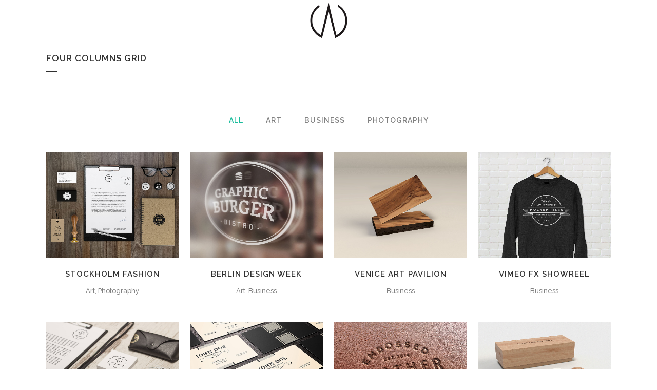

--- FILE ---
content_type: text/html; charset=UTF-8
request_url: https://foreverrebels.ch/portfolio/with-text/four-columns-grid/
body_size: 18050
content:
	<!DOCTYPE html>
<html lang="de-CH">
<head>
	<meta charset="UTF-8" />
	
				<meta name="viewport" content="width=device-width,initial-scale=1,user-scalable=no">
		
            
                        <link rel="shortcut icon" type="image/x-icon" href="http://foreverrebels.ch/wp-content/uploads/2021/10/apple-touch-icon-114x114-1.png">
            <link rel="apple-touch-icon" href="http://foreverrebels.ch/wp-content/uploads/2021/10/apple-touch-icon-114x114-1.png"/>
        
	<link rel="profile" href="http://gmpg.org/xfn/11" />
	<link rel="pingback" href="https://foreverrebels.ch/xmlrpc.php" />

	<title>Forever Rebels | Four Columns Grid</title>
<meta name='robots' content='max-image-preview:large' />
<link rel='dns-prefetch' href='//fonts.googleapis.com' />
<link rel="alternate" type="application/rss+xml" title="Forever Rebels &raquo; Feed" href="https://foreverrebels.ch/feed/" />
<link rel="alternate" type="application/rss+xml" title="Forever Rebels &raquo; Kommentar-Feed" href="https://foreverrebels.ch/comments/feed/" />
<link rel="alternate" type="application/rss+xml" title="Forever Rebels &raquo; Four Columns Grid-Kommentar-Feed" href="https://foreverrebels.ch/portfolio/with-text/four-columns-grid/feed/" />
<link rel="alternate" title="oEmbed (JSON)" type="application/json+oembed" href="https://foreverrebels.ch/wp-json/oembed/1.0/embed?url=https%3A%2F%2Fforeverrebels.ch%2Fportfolio%2Fwith-text%2Ffour-columns-grid%2F" />
<link rel="alternate" title="oEmbed (XML)" type="text/xml+oembed" href="https://foreverrebels.ch/wp-json/oembed/1.0/embed?url=https%3A%2F%2Fforeverrebels.ch%2Fportfolio%2Fwith-text%2Ffour-columns-grid%2F&#038;format=xml" />
<style id='wp-img-auto-sizes-contain-inline-css' type='text/css'>
img:is([sizes=auto i],[sizes^="auto," i]){contain-intrinsic-size:3000px 1500px}
/*# sourceURL=wp-img-auto-sizes-contain-inline-css */
</style>
<link rel='stylesheet' id='layerslider-css' href='https://foreverrebels.ch/wp-content/plugins/LayerSlider/assets/static/layerslider/css/layerslider.css?ver=6.11.8' type='text/css' media='all' />
<style id='wp-emoji-styles-inline-css' type='text/css'>

	img.wp-smiley, img.emoji {
		display: inline !important;
		border: none !important;
		box-shadow: none !important;
		height: 1em !important;
		width: 1em !important;
		margin: 0 0.07em !important;
		vertical-align: -0.1em !important;
		background: none !important;
		padding: 0 !important;
	}
/*# sourceURL=wp-emoji-styles-inline-css */
</style>
<style id='wp-block-library-inline-css' type='text/css'>
:root{--wp-block-synced-color:#7a00df;--wp-block-synced-color--rgb:122,0,223;--wp-bound-block-color:var(--wp-block-synced-color);--wp-editor-canvas-background:#ddd;--wp-admin-theme-color:#007cba;--wp-admin-theme-color--rgb:0,124,186;--wp-admin-theme-color-darker-10:#006ba1;--wp-admin-theme-color-darker-10--rgb:0,107,160.5;--wp-admin-theme-color-darker-20:#005a87;--wp-admin-theme-color-darker-20--rgb:0,90,135;--wp-admin-border-width-focus:2px}@media (min-resolution:192dpi){:root{--wp-admin-border-width-focus:1.5px}}.wp-element-button{cursor:pointer}:root .has-very-light-gray-background-color{background-color:#eee}:root .has-very-dark-gray-background-color{background-color:#313131}:root .has-very-light-gray-color{color:#eee}:root .has-very-dark-gray-color{color:#313131}:root .has-vivid-green-cyan-to-vivid-cyan-blue-gradient-background{background:linear-gradient(135deg,#00d084,#0693e3)}:root .has-purple-crush-gradient-background{background:linear-gradient(135deg,#34e2e4,#4721fb 50%,#ab1dfe)}:root .has-hazy-dawn-gradient-background{background:linear-gradient(135deg,#faaca8,#dad0ec)}:root .has-subdued-olive-gradient-background{background:linear-gradient(135deg,#fafae1,#67a671)}:root .has-atomic-cream-gradient-background{background:linear-gradient(135deg,#fdd79a,#004a59)}:root .has-nightshade-gradient-background{background:linear-gradient(135deg,#330968,#31cdcf)}:root .has-midnight-gradient-background{background:linear-gradient(135deg,#020381,#2874fc)}:root{--wp--preset--font-size--normal:16px;--wp--preset--font-size--huge:42px}.has-regular-font-size{font-size:1em}.has-larger-font-size{font-size:2.625em}.has-normal-font-size{font-size:var(--wp--preset--font-size--normal)}.has-huge-font-size{font-size:var(--wp--preset--font-size--huge)}.has-text-align-center{text-align:center}.has-text-align-left{text-align:left}.has-text-align-right{text-align:right}.has-fit-text{white-space:nowrap!important}#end-resizable-editor-section{display:none}.aligncenter{clear:both}.items-justified-left{justify-content:flex-start}.items-justified-center{justify-content:center}.items-justified-right{justify-content:flex-end}.items-justified-space-between{justify-content:space-between}.screen-reader-text{border:0;clip-path:inset(50%);height:1px;margin:-1px;overflow:hidden;padding:0;position:absolute;width:1px;word-wrap:normal!important}.screen-reader-text:focus{background-color:#ddd;clip-path:none;color:#444;display:block;font-size:1em;height:auto;left:5px;line-height:normal;padding:15px 23px 14px;text-decoration:none;top:5px;width:auto;z-index:100000}html :where(.has-border-color){border-style:solid}html :where([style*=border-top-color]){border-top-style:solid}html :where([style*=border-right-color]){border-right-style:solid}html :where([style*=border-bottom-color]){border-bottom-style:solid}html :where([style*=border-left-color]){border-left-style:solid}html :where([style*=border-width]){border-style:solid}html :where([style*=border-top-width]){border-top-style:solid}html :where([style*=border-right-width]){border-right-style:solid}html :where([style*=border-bottom-width]){border-bottom-style:solid}html :where([style*=border-left-width]){border-left-style:solid}html :where(img[class*=wp-image-]){height:auto;max-width:100%}:where(figure){margin:0 0 1em}html :where(.is-position-sticky){--wp-admin--admin-bar--position-offset:var(--wp-admin--admin-bar--height,0px)}@media screen and (max-width:600px){html :where(.is-position-sticky){--wp-admin--admin-bar--position-offset:0px}}

/*# sourceURL=wp-block-library-inline-css */
</style><style id='global-styles-inline-css' type='text/css'>
:root{--wp--preset--aspect-ratio--square: 1;--wp--preset--aspect-ratio--4-3: 4/3;--wp--preset--aspect-ratio--3-4: 3/4;--wp--preset--aspect-ratio--3-2: 3/2;--wp--preset--aspect-ratio--2-3: 2/3;--wp--preset--aspect-ratio--16-9: 16/9;--wp--preset--aspect-ratio--9-16: 9/16;--wp--preset--color--black: #000000;--wp--preset--color--cyan-bluish-gray: #abb8c3;--wp--preset--color--white: #ffffff;--wp--preset--color--pale-pink: #f78da7;--wp--preset--color--vivid-red: #cf2e2e;--wp--preset--color--luminous-vivid-orange: #ff6900;--wp--preset--color--luminous-vivid-amber: #fcb900;--wp--preset--color--light-green-cyan: #7bdcb5;--wp--preset--color--vivid-green-cyan: #00d084;--wp--preset--color--pale-cyan-blue: #8ed1fc;--wp--preset--color--vivid-cyan-blue: #0693e3;--wp--preset--color--vivid-purple: #9b51e0;--wp--preset--gradient--vivid-cyan-blue-to-vivid-purple: linear-gradient(135deg,rgb(6,147,227) 0%,rgb(155,81,224) 100%);--wp--preset--gradient--light-green-cyan-to-vivid-green-cyan: linear-gradient(135deg,rgb(122,220,180) 0%,rgb(0,208,130) 100%);--wp--preset--gradient--luminous-vivid-amber-to-luminous-vivid-orange: linear-gradient(135deg,rgb(252,185,0) 0%,rgb(255,105,0) 100%);--wp--preset--gradient--luminous-vivid-orange-to-vivid-red: linear-gradient(135deg,rgb(255,105,0) 0%,rgb(207,46,46) 100%);--wp--preset--gradient--very-light-gray-to-cyan-bluish-gray: linear-gradient(135deg,rgb(238,238,238) 0%,rgb(169,184,195) 100%);--wp--preset--gradient--cool-to-warm-spectrum: linear-gradient(135deg,rgb(74,234,220) 0%,rgb(151,120,209) 20%,rgb(207,42,186) 40%,rgb(238,44,130) 60%,rgb(251,105,98) 80%,rgb(254,248,76) 100%);--wp--preset--gradient--blush-light-purple: linear-gradient(135deg,rgb(255,206,236) 0%,rgb(152,150,240) 100%);--wp--preset--gradient--blush-bordeaux: linear-gradient(135deg,rgb(254,205,165) 0%,rgb(254,45,45) 50%,rgb(107,0,62) 100%);--wp--preset--gradient--luminous-dusk: linear-gradient(135deg,rgb(255,203,112) 0%,rgb(199,81,192) 50%,rgb(65,88,208) 100%);--wp--preset--gradient--pale-ocean: linear-gradient(135deg,rgb(255,245,203) 0%,rgb(182,227,212) 50%,rgb(51,167,181) 100%);--wp--preset--gradient--electric-grass: linear-gradient(135deg,rgb(202,248,128) 0%,rgb(113,206,126) 100%);--wp--preset--gradient--midnight: linear-gradient(135deg,rgb(2,3,129) 0%,rgb(40,116,252) 100%);--wp--preset--font-size--small: 13px;--wp--preset--font-size--medium: 20px;--wp--preset--font-size--large: 36px;--wp--preset--font-size--x-large: 42px;--wp--preset--spacing--20: 0.44rem;--wp--preset--spacing--30: 0.67rem;--wp--preset--spacing--40: 1rem;--wp--preset--spacing--50: 1.5rem;--wp--preset--spacing--60: 2.25rem;--wp--preset--spacing--70: 3.38rem;--wp--preset--spacing--80: 5.06rem;--wp--preset--shadow--natural: 6px 6px 9px rgba(0, 0, 0, 0.2);--wp--preset--shadow--deep: 12px 12px 50px rgba(0, 0, 0, 0.4);--wp--preset--shadow--sharp: 6px 6px 0px rgba(0, 0, 0, 0.2);--wp--preset--shadow--outlined: 6px 6px 0px -3px rgb(255, 255, 255), 6px 6px rgb(0, 0, 0);--wp--preset--shadow--crisp: 6px 6px 0px rgb(0, 0, 0);}:where(.is-layout-flex){gap: 0.5em;}:where(.is-layout-grid){gap: 0.5em;}body .is-layout-flex{display: flex;}.is-layout-flex{flex-wrap: wrap;align-items: center;}.is-layout-flex > :is(*, div){margin: 0;}body .is-layout-grid{display: grid;}.is-layout-grid > :is(*, div){margin: 0;}:where(.wp-block-columns.is-layout-flex){gap: 2em;}:where(.wp-block-columns.is-layout-grid){gap: 2em;}:where(.wp-block-post-template.is-layout-flex){gap: 1.25em;}:where(.wp-block-post-template.is-layout-grid){gap: 1.25em;}.has-black-color{color: var(--wp--preset--color--black) !important;}.has-cyan-bluish-gray-color{color: var(--wp--preset--color--cyan-bluish-gray) !important;}.has-white-color{color: var(--wp--preset--color--white) !important;}.has-pale-pink-color{color: var(--wp--preset--color--pale-pink) !important;}.has-vivid-red-color{color: var(--wp--preset--color--vivid-red) !important;}.has-luminous-vivid-orange-color{color: var(--wp--preset--color--luminous-vivid-orange) !important;}.has-luminous-vivid-amber-color{color: var(--wp--preset--color--luminous-vivid-amber) !important;}.has-light-green-cyan-color{color: var(--wp--preset--color--light-green-cyan) !important;}.has-vivid-green-cyan-color{color: var(--wp--preset--color--vivid-green-cyan) !important;}.has-pale-cyan-blue-color{color: var(--wp--preset--color--pale-cyan-blue) !important;}.has-vivid-cyan-blue-color{color: var(--wp--preset--color--vivid-cyan-blue) !important;}.has-vivid-purple-color{color: var(--wp--preset--color--vivid-purple) !important;}.has-black-background-color{background-color: var(--wp--preset--color--black) !important;}.has-cyan-bluish-gray-background-color{background-color: var(--wp--preset--color--cyan-bluish-gray) !important;}.has-white-background-color{background-color: var(--wp--preset--color--white) !important;}.has-pale-pink-background-color{background-color: var(--wp--preset--color--pale-pink) !important;}.has-vivid-red-background-color{background-color: var(--wp--preset--color--vivid-red) !important;}.has-luminous-vivid-orange-background-color{background-color: var(--wp--preset--color--luminous-vivid-orange) !important;}.has-luminous-vivid-amber-background-color{background-color: var(--wp--preset--color--luminous-vivid-amber) !important;}.has-light-green-cyan-background-color{background-color: var(--wp--preset--color--light-green-cyan) !important;}.has-vivid-green-cyan-background-color{background-color: var(--wp--preset--color--vivid-green-cyan) !important;}.has-pale-cyan-blue-background-color{background-color: var(--wp--preset--color--pale-cyan-blue) !important;}.has-vivid-cyan-blue-background-color{background-color: var(--wp--preset--color--vivid-cyan-blue) !important;}.has-vivid-purple-background-color{background-color: var(--wp--preset--color--vivid-purple) !important;}.has-black-border-color{border-color: var(--wp--preset--color--black) !important;}.has-cyan-bluish-gray-border-color{border-color: var(--wp--preset--color--cyan-bluish-gray) !important;}.has-white-border-color{border-color: var(--wp--preset--color--white) !important;}.has-pale-pink-border-color{border-color: var(--wp--preset--color--pale-pink) !important;}.has-vivid-red-border-color{border-color: var(--wp--preset--color--vivid-red) !important;}.has-luminous-vivid-orange-border-color{border-color: var(--wp--preset--color--luminous-vivid-orange) !important;}.has-luminous-vivid-amber-border-color{border-color: var(--wp--preset--color--luminous-vivid-amber) !important;}.has-light-green-cyan-border-color{border-color: var(--wp--preset--color--light-green-cyan) !important;}.has-vivid-green-cyan-border-color{border-color: var(--wp--preset--color--vivid-green-cyan) !important;}.has-pale-cyan-blue-border-color{border-color: var(--wp--preset--color--pale-cyan-blue) !important;}.has-vivid-cyan-blue-border-color{border-color: var(--wp--preset--color--vivid-cyan-blue) !important;}.has-vivid-purple-border-color{border-color: var(--wp--preset--color--vivid-purple) !important;}.has-vivid-cyan-blue-to-vivid-purple-gradient-background{background: var(--wp--preset--gradient--vivid-cyan-blue-to-vivid-purple) !important;}.has-light-green-cyan-to-vivid-green-cyan-gradient-background{background: var(--wp--preset--gradient--light-green-cyan-to-vivid-green-cyan) !important;}.has-luminous-vivid-amber-to-luminous-vivid-orange-gradient-background{background: var(--wp--preset--gradient--luminous-vivid-amber-to-luminous-vivid-orange) !important;}.has-luminous-vivid-orange-to-vivid-red-gradient-background{background: var(--wp--preset--gradient--luminous-vivid-orange-to-vivid-red) !important;}.has-very-light-gray-to-cyan-bluish-gray-gradient-background{background: var(--wp--preset--gradient--very-light-gray-to-cyan-bluish-gray) !important;}.has-cool-to-warm-spectrum-gradient-background{background: var(--wp--preset--gradient--cool-to-warm-spectrum) !important;}.has-blush-light-purple-gradient-background{background: var(--wp--preset--gradient--blush-light-purple) !important;}.has-blush-bordeaux-gradient-background{background: var(--wp--preset--gradient--blush-bordeaux) !important;}.has-luminous-dusk-gradient-background{background: var(--wp--preset--gradient--luminous-dusk) !important;}.has-pale-ocean-gradient-background{background: var(--wp--preset--gradient--pale-ocean) !important;}.has-electric-grass-gradient-background{background: var(--wp--preset--gradient--electric-grass) !important;}.has-midnight-gradient-background{background: var(--wp--preset--gradient--midnight) !important;}.has-small-font-size{font-size: var(--wp--preset--font-size--small) !important;}.has-medium-font-size{font-size: var(--wp--preset--font-size--medium) !important;}.has-large-font-size{font-size: var(--wp--preset--font-size--large) !important;}.has-x-large-font-size{font-size: var(--wp--preset--font-size--x-large) !important;}
/*# sourceURL=global-styles-inline-css */
</style>

<style id='classic-theme-styles-inline-css' type='text/css'>
/*! This file is auto-generated */
.wp-block-button__link{color:#fff;background-color:#32373c;border-radius:9999px;box-shadow:none;text-decoration:none;padding:calc(.667em + 2px) calc(1.333em + 2px);font-size:1.125em}.wp-block-file__button{background:#32373c;color:#fff;text-decoration:none}
/*# sourceURL=/wp-includes/css/classic-themes.min.css */
</style>
<link rel='stylesheet' id='rs-plugin-settings-css' href='https://foreverrebels.ch/wp-content/plugins/revslider/public/assets/css/rs6.css?ver=6.4.11' type='text/css' media='all' />
<style id='rs-plugin-settings-inline-css' type='text/css'>
#rs-demo-id {}
/*# sourceURL=rs-plugin-settings-inline-css */
</style>
<link rel='stylesheet' id='swiper-css' href='https://foreverrebels.ch/wp-content/plugins/qi-addons-for-elementor/assets/plugins/swiper/swiper.min.css?ver=6.9' type='text/css' media='all' />
<link rel='stylesheet' id='qi-addons-for-elementor-grid-style-css' href='https://foreverrebels.ch/wp-content/plugins/qi-addons-for-elementor/assets/css/grid.min.css?ver=6.9' type='text/css' media='all' />
<link rel='stylesheet' id='qi-addons-for-elementor-helper-parts-style-css' href='https://foreverrebels.ch/wp-content/plugins/qi-addons-for-elementor/assets/css/helper-parts.min.css?ver=6.9' type='text/css' media='all' />
<link rel='stylesheet' id='qi-addons-for-elementor-style-css' href='https://foreverrebels.ch/wp-content/plugins/qi-addons-for-elementor/assets/css/main.min.css?ver=6.9' type='text/css' media='all' />
<link rel='stylesheet' id='mediaelement-css' href='https://foreverrebels.ch/wp-includes/js/mediaelement/mediaelementplayer-legacy.min.css?ver=4.2.17' type='text/css' media='all' />
<link rel='stylesheet' id='wp-mediaelement-css' href='https://foreverrebels.ch/wp-includes/js/mediaelement/wp-mediaelement.min.css?ver=6.9' type='text/css' media='all' />
<link rel='stylesheet' id='bridge-default-style-css' href='https://foreverrebels.ch/wp-content/themes/bridge/style.css?ver=6.9' type='text/css' media='all' />
<link rel='stylesheet' id='bridge-qode-font_awesome-css' href='https://foreverrebels.ch/wp-content/themes/bridge/css/font-awesome/css/font-awesome.min.css?ver=6.9' type='text/css' media='all' />
<link rel='stylesheet' id='bridge-qode-font_elegant-css' href='https://foreverrebels.ch/wp-content/themes/bridge/css/elegant-icons/style.min.css?ver=6.9' type='text/css' media='all' />
<link rel='stylesheet' id='bridge-qode-linea_icons-css' href='https://foreverrebels.ch/wp-content/themes/bridge/css/linea-icons/style.css?ver=6.9' type='text/css' media='all' />
<link rel='stylesheet' id='bridge-qode-dripicons-css' href='https://foreverrebels.ch/wp-content/themes/bridge/css/dripicons/dripicons.css?ver=6.9' type='text/css' media='all' />
<link rel='stylesheet' id='bridge-qode-kiko-css' href='https://foreverrebels.ch/wp-content/themes/bridge/css/kiko/kiko-all.css?ver=6.9' type='text/css' media='all' />
<link rel='stylesheet' id='bridge-qode-font_awesome_5-css' href='https://foreverrebels.ch/wp-content/themes/bridge/css/font-awesome-5/css/font-awesome-5.min.css?ver=6.9' type='text/css' media='all' />
<link rel='stylesheet' id='bridge-stylesheet-css' href='https://foreverrebels.ch/wp-content/themes/bridge/css/stylesheet.min.css?ver=6.9' type='text/css' media='all' />
<style id='bridge-stylesheet-inline-css' type='text/css'>
   .page-id-180.disabled_footer_top .footer_top_holder, .page-id-180.disabled_footer_bottom .footer_bottom_holder { display: none;}


/*# sourceURL=bridge-stylesheet-inline-css */
</style>
<link rel='stylesheet' id='bridge-print-css' href='https://foreverrebels.ch/wp-content/themes/bridge/css/print.css?ver=6.9' type='text/css' media='all' />
<link rel='stylesheet' id='bridge-style-dynamic-css' href='https://foreverrebels.ch/wp-content/themes/bridge/css/style_dynamic.css?ver=1634588160' type='text/css' media='all' />
<link rel='stylesheet' id='bridge-responsive-css' href='https://foreverrebels.ch/wp-content/themes/bridge/css/responsive.min.css?ver=6.9' type='text/css' media='all' />
<link rel='stylesheet' id='bridge-style-dynamic-responsive-css' href='https://foreverrebels.ch/wp-content/themes/bridge/css/style_dynamic_responsive.css?ver=1634588160' type='text/css' media='all' />
<style id='bridge-style-dynamic-responsive-inline-css' type='text/css'>
#nav-menu-item-15147 li,
#nav-menu-item-15150 li,
#nav-menu-item-15152 li,
#nav-menu-item-15154 li,
#nav-menu-item-15158 li,
#nav-menu-item-15161 li,
#nav-menu-item-15163 li,
#nav-menu-item-15165 li,
#nav-menu-item-15167 li,
#nav-menu-item-15170 li,
#nav-menu-item-15173 li,
#nav-menu-item-15206 li,
#nav-menu-item-15210 li,
#nav-menu-item-15213 li,
#nav-menu-item-15218 li,
#nav-menu-item-15220 li,
#nav-menu-item-15224 li,
#nav-menu-item-15226 li,
#nav-menu-item-15231 li,
#nav-menu-item-15233 li,
#nav-menu-item-15237 li,
#nav-menu-item-15238 li{
width: 280px;
}

.drop_down .second .inner .widget {
padding-bottom: 15px;
}

.drop_down .second .inner .widget a{
padding: 0px !important;
}
.carousel-inner .slider_content .text .qbutton.white{
	border-color:#303030 !important;
	color:#303030 !important;
}
.carousel-inner .slider_content .text .qbutton.white:hover{
	border-color:#1abc9c !important;
	color:#fff !important;
}
.wpb_gmaps_widget .wpb_wrapper {
padding: 0px;
}

.blog_single.blog_holder article.format-link .post_text:hover .post_text_inner {
background-color: #1abc9c;
}
.blog_single.blog_holder article.format-link .post_text .post_text_inner {
background-color: #f6f6f6;
}

.blog_holder article .post_info { margin: 8px 0 28px; }

.blog_single.blog_holder article .post_text .post_text_inner { padding-top: 33px; }

 .full_width {
position: relative;
}
/*# sourceURL=bridge-style-dynamic-responsive-inline-css */
</style>
<link rel='stylesheet' id='js_composer_front-css' href='https://foreverrebels.ch/wp-content/plugins/js_composer/assets/css/js_composer.min.css?ver=6.6.0' type='text/css' media='all' />
<link rel='stylesheet' id='bridge-style-handle-google-fonts-css' href='https://fonts.googleapis.com/css?family=Raleway%3A100%2C200%2C300%2C400%2C500%2C600%2C700%2C800%2C900%2C100italic%2C300italic%2C400italic%2C700italic&#038;subset=latin%2Clatin-ext&#038;ver=1.0.0' type='text/css' media='all' />
<link rel='stylesheet' id='bridge-core-dashboard-style-css' href='https://foreverrebels.ch/wp-content/plugins/bridge-core/modules/core-dashboard/assets/css/core-dashboard.min.css?ver=6.9' type='text/css' media='all' />
<script type="text/javascript" src="https://foreverrebels.ch/wp-includes/js/jquery/jquery.min.js?ver=3.7.1" id="jquery-core-js"></script>
<script type="text/javascript" src="https://foreverrebels.ch/wp-includes/js/jquery/jquery-migrate.min.js?ver=3.4.1" id="jquery-migrate-js"></script>
<script type="text/javascript" id="layerslider-utils-js-extra">
/* <![CDATA[ */
var LS_Meta = {"v":"6.11.8","fixGSAP":"1"};
//# sourceURL=layerslider-utils-js-extra
/* ]]> */
</script>
<script type="text/javascript" src="https://foreverrebels.ch/wp-content/plugins/LayerSlider/assets/static/layerslider/js/layerslider.utils.js?ver=6.11.8" id="layerslider-utils-js"></script>
<script type="text/javascript" src="https://foreverrebels.ch/wp-content/plugins/LayerSlider/assets/static/layerslider/js/layerslider.kreaturamedia.jquery.js?ver=6.11.8" id="layerslider-js"></script>
<script type="text/javascript" src="https://foreverrebels.ch/wp-content/plugins/LayerSlider/assets/static/layerslider/js/layerslider.transitions.js?ver=6.11.8" id="layerslider-transitions-js"></script>
<script type="text/javascript" src="https://foreverrebels.ch/wp-content/plugins/revslider/public/assets/js/rbtools.min.js?ver=6.4.8" id="tp-tools-js"></script>
<script type="text/javascript" src="https://foreverrebels.ch/wp-content/plugins/revslider/public/assets/js/rs6.min.js?ver=6.4.11" id="revmin-js"></script>
<meta name="generator" content="Powered by LayerSlider 6.11.8 - Multi-Purpose, Responsive, Parallax, Mobile-Friendly Slider Plugin for WordPress." />
<!-- LayerSlider updates and docs at: https://layerslider.kreaturamedia.com -->
<link rel="https://api.w.org/" href="https://foreverrebels.ch/wp-json/" /><link rel="alternate" title="JSON" type="application/json" href="https://foreverrebels.ch/wp-json/wp/v2/pages/180" /><link rel="EditURI" type="application/rsd+xml" title="RSD" href="https://foreverrebels.ch/xmlrpc.php?rsd" />
<meta name="generator" content="WordPress 6.9" />
<link rel="canonical" href="https://foreverrebels.ch/portfolio/with-text/four-columns-grid/" />
<link rel='shortlink' href='https://foreverrebels.ch/?p=180' />
<meta name="generator" content="Powered by WPBakery Page Builder - drag and drop page builder for WordPress."/>
<meta name="generator" content="Powered by Slider Revolution 6.4.11 - responsive, Mobile-Friendly Slider Plugin for WordPress with comfortable drag and drop interface." />
<script type="text/javascript">function setREVStartSize(e){
			//window.requestAnimationFrame(function() {				 
				window.RSIW = window.RSIW===undefined ? window.innerWidth : window.RSIW;	
				window.RSIH = window.RSIH===undefined ? window.innerHeight : window.RSIH;	
				try {								
					var pw = document.getElementById(e.c).parentNode.offsetWidth,
						newh;
					pw = pw===0 || isNaN(pw) ? window.RSIW : pw;
					e.tabw = e.tabw===undefined ? 0 : parseInt(e.tabw);
					e.thumbw = e.thumbw===undefined ? 0 : parseInt(e.thumbw);
					e.tabh = e.tabh===undefined ? 0 : parseInt(e.tabh);
					e.thumbh = e.thumbh===undefined ? 0 : parseInt(e.thumbh);
					e.tabhide = e.tabhide===undefined ? 0 : parseInt(e.tabhide);
					e.thumbhide = e.thumbhide===undefined ? 0 : parseInt(e.thumbhide);
					e.mh = e.mh===undefined || e.mh=="" || e.mh==="auto" ? 0 : parseInt(e.mh,0);		
					if(e.layout==="fullscreen" || e.l==="fullscreen") 						
						newh = Math.max(e.mh,window.RSIH);					
					else{					
						e.gw = Array.isArray(e.gw) ? e.gw : [e.gw];
						for (var i in e.rl) if (e.gw[i]===undefined || e.gw[i]===0) e.gw[i] = e.gw[i-1];					
						e.gh = e.el===undefined || e.el==="" || (Array.isArray(e.el) && e.el.length==0)? e.gh : e.el;
						e.gh = Array.isArray(e.gh) ? e.gh : [e.gh];
						for (var i in e.rl) if (e.gh[i]===undefined || e.gh[i]===0) e.gh[i] = e.gh[i-1];
											
						var nl = new Array(e.rl.length),
							ix = 0,						
							sl;					
						e.tabw = e.tabhide>=pw ? 0 : e.tabw;
						e.thumbw = e.thumbhide>=pw ? 0 : e.thumbw;
						e.tabh = e.tabhide>=pw ? 0 : e.tabh;
						e.thumbh = e.thumbhide>=pw ? 0 : e.thumbh;					
						for (var i in e.rl) nl[i] = e.rl[i]<window.RSIW ? 0 : e.rl[i];
						sl = nl[0];									
						for (var i in nl) if (sl>nl[i] && nl[i]>0) { sl = nl[i]; ix=i;}															
						var m = pw>(e.gw[ix]+e.tabw+e.thumbw) ? 1 : (pw-(e.tabw+e.thumbw)) / (e.gw[ix]);					
						newh =  (e.gh[ix] * m) + (e.tabh + e.thumbh);
					}				
					if(window.rs_init_css===undefined) window.rs_init_css = document.head.appendChild(document.createElement("style"));					
					document.getElementById(e.c).height = newh+"px";
					window.rs_init_css.innerHTML += "#"+e.c+"_wrapper { height: "+newh+"px }";				
				} catch(e){
					console.log("Failure at Presize of Slider:" + e)
				}					   
			//});
		  };</script>
<noscript><style> .wpb_animate_when_almost_visible { opacity: 1; }</style></noscript></head>

<body class="wp-singular page-template-default page page-id-180 page-child parent-pageid-5990 wp-theme-bridge bridge-core-2.8.3 qodef-qi--no-touch qi-addons-for-elementor-1.2.2  qode-theme-ver-26.7 qode-theme-bridge disabled_footer_top disabled_footer_bottom qode_header_in_grid wpb-js-composer js-comp-ver-6.6.0 vc_responsive elementor-default elementor-kit-7" itemscope itemtype="http://schema.org/WebPage">




<div class="wrapper">
	<div class="wrapper_inner">

    
		<!-- Google Analytics start -->
				<!-- Google Analytics end -->

		
	<header class=" scroll_header_top_area  fixed fixed_minimal transparent page_header">
    <div class="header_inner clearfix">
		        <div class="header_top_bottom_holder">
			            <div class="header_bottom clearfix" style=' background-color:rgba(255, 255, 255, 0);' >
				                <div class="container">
                    <div class="container_inner clearfix">
													                            <div class="header_inner_left">
                                <div class="side_menu_button_wrapper left">
                                    <div class="side_menu_button">
										                                    </div>
                                </div>
                            </div>
							<div class="logo_wrapper" >
	<div class="q_logo">
		<a itemprop="url" href="https://foreverrebels.ch/" >
             <img itemprop="image" class="normal" src="http://foreverrebels.ch/wp-content/uploads/2021/08/logo_web_PROD.png" alt="Logo"> 			 <img itemprop="image" class="light" src="http://foreverrebels.ch/wp-content/uploads/2021/08/logo_web_PROD.png" alt="Logo"/> 			 <img itemprop="image" class="dark" src="http://foreverrebels.ch/wp-content/uploads/2021/08/logo_web_PROD.png" alt="Logo"/> 			 <img itemprop="image" class="sticky" src="http://foreverrebels.ch/wp-content/uploads/2021/08/logo_web_PROD.png" alt="Logo"/> 			 <img itemprop="image" class="mobile" src="http://foreverrebels.ch/wp-content/uploads/2021/08/logo_web_PROD.png" alt="Logo"/> 					</a>
	</div>
	</div>                            <div class="header_inner_right">
                                <div class="side_menu_button_wrapper right">
									
                                    <div class="side_menu_button">
										                                    </div>
                                </div>
                            </div>
														                    </div>
                </div>
			            </div>
        </div>
    </div>
</header>	<a id="back_to_top" href="#">
        <span class="fa-stack">
            <i class="qode_icon_font_awesome fa fa-arrow-up " ></i>        </span>
	</a>
	
	
    
    	
    
    <div class="content ">
        <div class="content_inner  ">
    			<div class="title_outer title_without_animation"    data-height="220">
		<div class="title title_size_small  position_left " style="height:220px;">
			<div class="image not_responsive"></div>
										<div class="title_holder"  style="padding-top:33.5px;height:186.5px;">
					<div class="container">
						<div class="container_inner clearfix">
								<div class="title_subtitle_holder" >
                                                                																		<h1 ><span>Four Columns Grid</span></h1>
																			<span class="separator small left"  ></span>
																	
																										                                                            </div>
						</div>
					</div>
				</div>
								</div>
			</div>
				<div class="container">
            			<div class="container_inner default_template_holder clearfix page_container_inner" >
																				<div      class="vc_row wpb_row section vc_row-fluid " style=' text-align:left;'><div class=" full_section_inner clearfix"><div class="wpb_column vc_column_container vc_col-sm-12"><div class="vc_column-inner"><div class="wpb_wrapper"><div class='projects_holder_outer v4 portfolio_with_space portfolio_standard'>
    
    <div class='filter_outer'>
        <div class='filter_holder'>
            <ul>
                                    <li class='filter' data-filter='all'>                        <span >All</span>
                    </li>
                
                                                <li class='filter' data-filter='portfolio_category_31'>
                                                        <span >Art</span>
                                    </li>
                                                <li class='filter' data-filter='portfolio_category_32'>
                                                        <span >Business</span>
                                    </li>
                                                <li class='filter' data-filter='portfolio_category_43'>
                                                        <span >Photography</span>
                                    </li>
            
            </ul>
        </div>
    </div>

    <div class='projects_holder portfolio_main_holder clearfix v4 standard portfolio_full_image '>
        
        <article class='mix portfolio_category_31 portfolio_category_43 large_width' style=''>
    
    
    
                <div class='image_holder'>
                <a itemprop='url' class='portfolio_link_for_touch' href='https://foreverrebels.ch/portfolio_page/stockholm-fashion-destination/' target=''>
                    
<span class='image'><img fetchpriority="high" decoding="async" width="1100" height="875" src="https://foreverrebels.ch/wp-content/uploads/2013/10/p-stockholm-fashion-destination-last-iceland-sunshine-1.jpg" class="attachment-full size-full wp-post-image" alt="qode interactive strata" srcset="https://foreverrebels.ch/wp-content/uploads/2013/10/p-stockholm-fashion-destination-last-iceland-sunshine-1.jpg 1100w, https://foreverrebels.ch/wp-content/uploads/2013/10/p-stockholm-fashion-destination-last-iceland-sunshine-1-300x239.jpg 300w, https://foreverrebels.ch/wp-content/uploads/2013/10/p-stockholm-fashion-destination-last-iceland-sunshine-1-1024x815.jpg 1024w, https://foreverrebels.ch/wp-content/uploads/2013/10/p-stockholm-fashion-destination-last-iceland-sunshine-1-768x611.jpg 768w, https://foreverrebels.ch/wp-content/uploads/2013/10/p-stockholm-fashion-destination-last-iceland-sunshine-1-700x557.jpg 700w" sizes="(max-width: 1100px) 100vw, 1100px" /></span>                </a>

                <span class='text_holder'>
    <span class='text_outer'>
        <span class='text_inner'>
            <span class='feature_holder'>
                            <span class="feature_holder_icons">';
                            <a itemprop='image' class='lightbox qbutton small white' title='Stockholm Fashion' href='https://foreverrebels.ch/wp-content/uploads/2013/10/p-stockholm-fashion-destination-last-iceland-sunshine-1.jpg' data-rel='prettyPhoto[pretty_photo_gallery]'>zoom</a>
    
                            <a itemprop='url' class='preview qbutton small white' href='https://foreverrebels.ch/portfolio_page/stockholm-fashion-destination/' target='_self'>view</i></a>
    
                                            </span>
        </span>
    </span>
</span>            </div>
                <div class='portfolio_description ' >

        
    <h5 itemprop="name" class="portfolio_title entry_title"><a itemprop="url" href="https://foreverrebels.ch/portfolio_page/stockholm-fashion-destination/"  target="_self"> Stockholm Fashion</a></h5>


        
            <span class="project_category"  >
    Art, Photography    </span>

    </div>
        
</article>
<article class='mix portfolio_category_31 portfolio_category_32 default' style=''>
    
    
    
                <div class='image_holder'>
                <a itemprop='url' class='portfolio_link_for_touch' href='https://foreverrebels.ch/portfolio_page/berlin-design-week-poster/' target=''>
                    
<span class='image'><img decoding="async" width="1100" height="875" src="https://foreverrebels.ch/wp-content/uploads/2013/10/p-design-of-total-mechanics-berlin-design-week-poster.jpg" class="attachment-full size-full wp-post-image" alt="qode interactive strata" srcset="https://foreverrebels.ch/wp-content/uploads/2013/10/p-design-of-total-mechanics-berlin-design-week-poster.jpg 1100w, https://foreverrebels.ch/wp-content/uploads/2013/10/p-design-of-total-mechanics-berlin-design-week-poster-300x239.jpg 300w, https://foreverrebels.ch/wp-content/uploads/2013/10/p-design-of-total-mechanics-berlin-design-week-poster-1024x815.jpg 1024w, https://foreverrebels.ch/wp-content/uploads/2013/10/p-design-of-total-mechanics-berlin-design-week-poster-768x611.jpg 768w, https://foreverrebels.ch/wp-content/uploads/2013/10/p-design-of-total-mechanics-berlin-design-week-poster-700x557.jpg 700w" sizes="(max-width: 1100px) 100vw, 1100px" /></span>                </a>

                <span class='text_holder'>
    <span class='text_outer'>
        <span class='text_inner'>
            <span class='feature_holder'>
                            <span class="feature_holder_icons">';
                            <a itemprop='image' class='lightbox qbutton small white' title='Berlin Design Week' href='https://foreverrebels.ch/wp-content/uploads/2013/10/p-design-of-total-mechanics-berlin-design-week-poster.jpg' data-rel='prettyPhoto[pretty_photo_gallery]'>zoom</a>
    
                            <a itemprop='url' class='preview qbutton small white' href='https://foreverrebels.ch/portfolio_page/berlin-design-week-poster/' target='_self'>view</i></a>
    
                                            </span>
        </span>
    </span>
</span>            </div>
                <div class='portfolio_description ' >

        
    <h5 itemprop="name" class="portfolio_title entry_title"><a itemprop="url" href="https://foreverrebels.ch/portfolio_page/berlin-design-week-poster/"  target="_self"> Berlin Design Week</a></h5>


        
            <span class="project_category"  >
    Art, Business    </span>

    </div>
        
</article>
<article class='mix portfolio_category_32 default' style=''>
    
    
    
                <div class='image_holder'>
                <a itemprop='url' class='portfolio_link_for_touch' href='https://foreverrebels.ch/portfolio_page/venice-art-pavilion/' target=''>
                    
<span class='image'><img decoding="async" width="1100" height="875" src="https://foreverrebels.ch/wp-content/uploads/2013/10/p-stv-music-awards-2013-venice-art-pavilion.jpg" class="attachment-full size-full wp-post-image" alt="qode interactive strata" srcset="https://foreverrebels.ch/wp-content/uploads/2013/10/p-stv-music-awards-2013-venice-art-pavilion.jpg 1100w, https://foreverrebels.ch/wp-content/uploads/2013/10/p-stv-music-awards-2013-venice-art-pavilion-300x239.jpg 300w, https://foreverrebels.ch/wp-content/uploads/2013/10/p-stv-music-awards-2013-venice-art-pavilion-1024x815.jpg 1024w, https://foreverrebels.ch/wp-content/uploads/2013/10/p-stv-music-awards-2013-venice-art-pavilion-768x611.jpg 768w, https://foreverrebels.ch/wp-content/uploads/2013/10/p-stv-music-awards-2013-venice-art-pavilion-700x557.jpg 700w" sizes="(max-width: 1100px) 100vw, 1100px" /></span>                </a>

                <span class='text_holder'>
    <span class='text_outer'>
        <span class='text_inner'>
            <span class='feature_holder'>
                            <span class="feature_holder_icons">';
                            <a itemprop='image' class='lightbox qbutton small white' title='Venice Art Pavilion' href='https://foreverrebels.ch/wp-content/uploads/2013/10/p-stv-music-awards-2013-venice-art-pavilion.jpg' data-rel='prettyPhoto[pretty_photo_gallery]'>zoom</a>
    
                            <a itemprop='url' class='preview qbutton small white' href='https://foreverrebels.ch/portfolio_page/venice-art-pavilion/' target='_self'>view</i></a>
    
                                            </span>
        </span>
    </span>
</span>            </div>
                <div class='portfolio_description ' >

        
    <h5 itemprop="name" class="portfolio_title entry_title"><a itemprop="url" href="https://foreverrebels.ch/portfolio_page/venice-art-pavilion/"  target="_self"> Venice Art Pavilion</a></h5>


        
            <span class="project_category"  >
    Business    </span>

    </div>
        
</article>
<article class='mix portfolio_category_32 large_height' style=''>
    
    
    
                <div class='image_holder'>
                <a itemprop='url' class='portfolio_link_for_touch' href='https://foreverrebels.ch/portfolio_page/vimeo-fx-showreel/' target=''>
                    
<span class='image'><img loading="lazy" decoding="async" width="1100" height="875" src="https://foreverrebels.ch/wp-content/uploads/2013/10/p-vimeo-fx-showreel-abstract-style-of-handler.jpg" class="attachment-full size-full wp-post-image" alt="qode interactive strata" srcset="https://foreverrebels.ch/wp-content/uploads/2013/10/p-vimeo-fx-showreel-abstract-style-of-handler.jpg 1100w, https://foreverrebels.ch/wp-content/uploads/2013/10/p-vimeo-fx-showreel-abstract-style-of-handler-300x239.jpg 300w, https://foreverrebels.ch/wp-content/uploads/2013/10/p-vimeo-fx-showreel-abstract-style-of-handler-1024x815.jpg 1024w, https://foreverrebels.ch/wp-content/uploads/2013/10/p-vimeo-fx-showreel-abstract-style-of-handler-768x611.jpg 768w, https://foreverrebels.ch/wp-content/uploads/2013/10/p-vimeo-fx-showreel-abstract-style-of-handler-700x557.jpg 700w" sizes="auto, (max-width: 1100px) 100vw, 1100px" /></span>                </a>

                <span class='text_holder'>
    <span class='text_outer'>
        <span class='text_inner'>
            <span class='feature_holder'>
                            <span class="feature_holder_icons">';
                            <a itemprop='image' class='lightbox qbutton small white' title='Vimeo FX Showreel' href='https://foreverrebels.ch/wp-content/uploads/2013/10/p-vimeo-fx-showreel-abstract-style-of-handler.jpg' data-rel='prettyPhoto[pretty_photo_gallery]'>zoom</a>
    
                            <a itemprop='url' class='preview qbutton small white' href='https://foreverrebels.ch/portfolio_page/vimeo-fx-showreel/' target='_self'>view</i></a>
    
                                            </span>
        </span>
    </span>
</span>            </div>
                <div class='portfolio_description ' >

        
    <h5 itemprop="name" class="portfolio_title entry_title"><a itemprop="url" href="https://foreverrebels.ch/portfolio_page/vimeo-fx-showreel/"  target="_self"> Vimeo FX Showreel</a></h5>


        
            <span class="project_category"  >
    Business    </span>

    </div>
        
</article>
<article class='mix portfolio_category_32 portfolio_category_43 default' style=''>
    
    
    
                <div class='image_holder'>
                <a itemprop='url' class='portfolio_link_for_touch' href='https://foreverrebels.ch/portfolio_page/der-spiegel-cover-art/' target=''>
                    
<span class='image'><img loading="lazy" decoding="async" width="1100" height="875" src="https://foreverrebels.ch/wp-content/uploads/2013/10/p-der-spiegel-cover-art-luv-deluxe-3000.jpg" class="attachment-full size-full wp-post-image" alt="qode interactive strata" srcset="https://foreverrebels.ch/wp-content/uploads/2013/10/p-der-spiegel-cover-art-luv-deluxe-3000.jpg 1100w, https://foreverrebels.ch/wp-content/uploads/2013/10/p-der-spiegel-cover-art-luv-deluxe-3000-300x239.jpg 300w, https://foreverrebels.ch/wp-content/uploads/2013/10/p-der-spiegel-cover-art-luv-deluxe-3000-1024x815.jpg 1024w, https://foreverrebels.ch/wp-content/uploads/2013/10/p-der-spiegel-cover-art-luv-deluxe-3000-768x611.jpg 768w, https://foreverrebels.ch/wp-content/uploads/2013/10/p-der-spiegel-cover-art-luv-deluxe-3000-700x557.jpg 700w" sizes="auto, (max-width: 1100px) 100vw, 1100px" /></span>                </a>

                <span class='text_holder'>
    <span class='text_outer'>
        <span class='text_inner'>
            <span class='feature_holder'>
                            <span class="feature_holder_icons">';
                            <a itemprop='image' class='lightbox qbutton small white' title='Der Spiegel Cover Art' href='https://foreverrebels.ch/wp-content/uploads/2013/10/p-der-spiegel-cover-art-luv-deluxe-3000.jpg' data-rel='prettyPhoto[pretty_photo_gallery]'>zoom</a>
    
                            <a itemprop='url' class='preview qbutton small white' href='https://foreverrebels.ch/portfolio_page/der-spiegel-cover-art/' target='_self'>view</i></a>
    
                                            </span>
        </span>
    </span>
</span>            </div>
                <div class='portfolio_description ' >

        
    <h5 itemprop="name" class="portfolio_title entry_title"><a itemprop="url" href="https://foreverrebels.ch/portfolio_page/der-spiegel-cover-art/"  target="_self"> Der Spiegel Cover Art</a></h5>


        
            <span class="project_category"  >
    Business, Photography    </span>

    </div>
        
</article>
<article class='mix portfolio_category_31 portfolio_category_32 default' style=''>
    
    
    
                <div class='image_holder'>
                <a itemprop='url' class='portfolio_link_for_touch' href='https://foreverrebels.ch/portfolio_page/art-design-blvd/' target=''>
                    
<span class='image'><img loading="lazy" decoding="async" width="1100" height="875" src="https://foreverrebels.ch/wp-content/uploads/2013/10/p-art-design-blvd-amsterdam-jazz-festival.jpg" class="attachment-full size-full wp-post-image" alt="qode interactive strata" srcset="https://foreverrebels.ch/wp-content/uploads/2013/10/p-art-design-blvd-amsterdam-jazz-festival.jpg 1100w, https://foreverrebels.ch/wp-content/uploads/2013/10/p-art-design-blvd-amsterdam-jazz-festival-300x239.jpg 300w, https://foreverrebels.ch/wp-content/uploads/2013/10/p-art-design-blvd-amsterdam-jazz-festival-1024x815.jpg 1024w, https://foreverrebels.ch/wp-content/uploads/2013/10/p-art-design-blvd-amsterdam-jazz-festival-768x611.jpg 768w, https://foreverrebels.ch/wp-content/uploads/2013/10/p-art-design-blvd-amsterdam-jazz-festival-700x557.jpg 700w" sizes="auto, (max-width: 1100px) 100vw, 1100px" /></span>                </a>

                <span class='text_holder'>
    <span class='text_outer'>
        <span class='text_inner'>
            <span class='feature_holder'>
                            <span class="feature_holder_icons">';
                            <a itemprop='image' class='lightbox qbutton small white' title='Art &#038; Design Blvd' href='https://foreverrebels.ch/wp-content/uploads/2013/10/p-art-design-blvd-amsterdam-jazz-festival.jpg' data-rel='prettyPhoto[pretty_photo_gallery]'>zoom</a>
    
                            <a itemprop='url' class='preview qbutton small white' href='https://foreverrebels.ch/portfolio_page/art-design-blvd/' target='_self'>view</i></a>
    
                                            </span>
        </span>
    </span>
</span>            </div>
                <div class='portfolio_description ' >

        
    <h5 itemprop="name" class="portfolio_title entry_title"><a itemprop="url" href="https://foreverrebels.ch/portfolio_page/art-design-blvd/"  target="_self"> Art &#038; Design Blvd</a></h5>


        
            <span class="project_category"  >
    Art, Business    </span>

    </div>
        
</article>
<article class='mix portfolio_category_32 portfolio_category_43 large_width' style=''>
    
    
    
                <div class='image_holder'>
                <a itemprop='url' class='portfolio_link_for_touch' href='https://foreverrebels.ch/portfolio_page/video-performance-festival-2014/' target=''>
                    
<span class='image'><img loading="lazy" decoding="async" width="1100" height="875" src="https://foreverrebels.ch/wp-content/uploads/2013/10/p-video-performance-festival-2014-mother-volcano-artwork.jpg" class="attachment-full size-full wp-post-image" alt="qode interactive strata" srcset="https://foreverrebels.ch/wp-content/uploads/2013/10/p-video-performance-festival-2014-mother-volcano-artwork.jpg 1100w, https://foreverrebels.ch/wp-content/uploads/2013/10/p-video-performance-festival-2014-mother-volcano-artwork-300x239.jpg 300w, https://foreverrebels.ch/wp-content/uploads/2013/10/p-video-performance-festival-2014-mother-volcano-artwork-1024x815.jpg 1024w, https://foreverrebels.ch/wp-content/uploads/2013/10/p-video-performance-festival-2014-mother-volcano-artwork-768x611.jpg 768w, https://foreverrebels.ch/wp-content/uploads/2013/10/p-video-performance-festival-2014-mother-volcano-artwork-700x557.jpg 700w" sizes="auto, (max-width: 1100px) 100vw, 1100px" /></span>                </a>

                <span class='text_holder'>
    <span class='text_outer'>
        <span class='text_inner'>
            <span class='feature_holder'>
                            <span class="feature_holder_icons">';
                            <a itemprop='image' class='lightbox qbutton small white' title='Festival 2014' href='https://foreverrebels.ch/wp-content/uploads/2013/10/p-video-performance-festival-2014-mother-volcano-artwork.jpg' data-rel='prettyPhoto[pretty_photo_gallery]'>zoom</a>
    
                            <a itemprop='url' class='preview qbutton small white' href='https://foreverrebels.ch/portfolio_page/video-performance-festival-2014/' target='_self'>view</i></a>
    
                                            </span>
        </span>
    </span>
</span>            </div>
                <div class='portfolio_description ' >

        
    <h5 itemprop="name" class="portfolio_title entry_title"><a itemprop="url" href="https://foreverrebels.ch/portfolio_page/video-performance-festival-2014/"  target="_self"> Festival 2014</a></h5>


        
            <span class="project_category"  >
    Business, Photography    </span>

    </div>
        
</article>
<article class='mix portfolio_category_32 default' style=''>
    
    
    
                <div class='image_holder'>
                <a itemprop='url' class='portfolio_link_for_touch' href='https://foreverrebels.ch/portfolio_page/smash-pop-art-storm/' target=''>
                    
<span class='image'><img loading="lazy" decoding="async" width="1100" height="875" src="https://foreverrebels.ch/wp-content/uploads/2013/10/p-smash-pop-art-storm-superdollz-showroom.jpg" class="attachment-full size-full wp-post-image" alt="qode interactive strata" srcset="https://foreverrebels.ch/wp-content/uploads/2013/10/p-smash-pop-art-storm-superdollz-showroom.jpg 1100w, https://foreverrebels.ch/wp-content/uploads/2013/10/p-smash-pop-art-storm-superdollz-showroom-300x239.jpg 300w, https://foreverrebels.ch/wp-content/uploads/2013/10/p-smash-pop-art-storm-superdollz-showroom-1024x815.jpg 1024w, https://foreverrebels.ch/wp-content/uploads/2013/10/p-smash-pop-art-storm-superdollz-showroom-768x611.jpg 768w, https://foreverrebels.ch/wp-content/uploads/2013/10/p-smash-pop-art-storm-superdollz-showroom-700x557.jpg 700w" sizes="auto, (max-width: 1100px) 100vw, 1100px" /></span>                </a>

                <span class='text_holder'>
    <span class='text_outer'>
        <span class='text_inner'>
            <span class='feature_holder'>
                            <span class="feature_holder_icons">';
                            <a itemprop='image' class='lightbox qbutton small white' title='Smash Pop Art Storm' href='https://foreverrebels.ch/wp-content/uploads/2013/10/p-smash-pop-art-storm-superdollz-showroom.jpg' data-rel='prettyPhoto[pretty_photo_gallery]'>zoom</a>
    
                            <a itemprop='url' class='preview qbutton small white' href='https://foreverrebels.ch/portfolio_page/smash-pop-art-storm/' target='_self'>view</i></a>
    
                                            </span>
        </span>
    </span>
</span>            </div>
                <div class='portfolio_description ' >

        
    <h5 itemprop="name" class="portfolio_title entry_title"><a itemprop="url" href="https://foreverrebels.ch/portfolio_page/smash-pop-art-storm/"  target="_self"> Smash Pop Art Storm</a></h5>


        
            <span class="project_category"  >
    Business    </span>

    </div>
        
</article>
<article class='mix portfolio_category_32 default' style=''>
    
    
    
                <div class='image_holder'>
                <a itemprop='url' class='portfolio_link_for_touch' href='https://foreverrebels.ch/portfolio_page/adventures-in-zonderland/' target=''>
                    
<span class='image'><img loading="lazy" decoding="async" width="1100" height="875" src="https://foreverrebels.ch/wp-content/uploads/2013/10/p-adventures-in-zonderland-67b-construction-studio.jpg" class="attachment-full size-full wp-post-image" alt="qode interactive strata" srcset="https://foreverrebels.ch/wp-content/uploads/2013/10/p-adventures-in-zonderland-67b-construction-studio.jpg 1100w, https://foreverrebels.ch/wp-content/uploads/2013/10/p-adventures-in-zonderland-67b-construction-studio-300x239.jpg 300w, https://foreverrebels.ch/wp-content/uploads/2013/10/p-adventures-in-zonderland-67b-construction-studio-1024x815.jpg 1024w, https://foreverrebels.ch/wp-content/uploads/2013/10/p-adventures-in-zonderland-67b-construction-studio-768x611.jpg 768w, https://foreverrebels.ch/wp-content/uploads/2013/10/p-adventures-in-zonderland-67b-construction-studio-700x557.jpg 700w" sizes="auto, (max-width: 1100px) 100vw, 1100px" /></span>                </a>

                <span class='text_holder'>
    <span class='text_outer'>
        <span class='text_inner'>
            <span class='feature_holder'>
                            <span class="feature_holder_icons">';
                            <a itemprop='image' class='lightbox qbutton small white' title='Adventures in Zonderland' href='https://foreverrebels.ch/wp-content/uploads/2013/10/p-adventures-in-zonderland-67b-construction-studio.jpg' data-rel='prettyPhoto[pretty_photo_gallery]'>zoom</a>
    
                            <a itemprop='url' class='preview qbutton small white' href='https://foreverrebels.ch/portfolio_page/adventures-in-zonderland/' target='_self'>view</i></a>
    
                                            </span>
        </span>
    </span>
</span>            </div>
                <div class='portfolio_description ' >

        
    <h5 itemprop="name" class="portfolio_title entry_title"><a itemprop="url" href="https://foreverrebels.ch/portfolio_page/adventures-in-zonderland/"  target="_self"> Adventures in Zonderland</a></h5>


        
            <span class="project_category"  >
    Business    </span>

    </div>
        
</article>
<article class='mix portfolio_category_43 large_width_height' style=''>
    
    
    
                <div class='image_holder'>
                <a itemprop='url' class='portfolio_link_for_touch' href='https://foreverrebels.ch/portfolio_page/stv-music-awards-2013/' target=''>
                    
<span class='image'><img decoding="async" width="1100" height="875" src="https://foreverrebels.ch/wp-content/uploads/2013/10/p-stv-music-awards-2013-venice-art-pavilion.jpg" class="attachment-full size-full wp-post-image" alt="qode interactive strata" srcset="https://foreverrebels.ch/wp-content/uploads/2013/10/p-stv-music-awards-2013-venice-art-pavilion.jpg 1100w, https://foreverrebels.ch/wp-content/uploads/2013/10/p-stv-music-awards-2013-venice-art-pavilion-300x239.jpg 300w, https://foreverrebels.ch/wp-content/uploads/2013/10/p-stv-music-awards-2013-venice-art-pavilion-1024x815.jpg 1024w, https://foreverrebels.ch/wp-content/uploads/2013/10/p-stv-music-awards-2013-venice-art-pavilion-768x611.jpg 768w, https://foreverrebels.ch/wp-content/uploads/2013/10/p-stv-music-awards-2013-venice-art-pavilion-700x557.jpg 700w" sizes="(max-width: 1100px) 100vw, 1100px" /></span>                </a>

                <span class='text_holder'>
    <span class='text_outer'>
        <span class='text_inner'>
            <span class='feature_holder'>
                            <span class="feature_holder_icons">';
                            <a itemprop='image' class='lightbox qbutton small white' title='STV Music Awards 2013' href='https://foreverrebels.ch/wp-content/uploads/2013/10/p-stv-music-awards-2013-venice-art-pavilion.jpg' data-rel='prettyPhoto[pretty_photo_gallery]'>zoom</a>
    
                            <a itemprop='url' class='preview qbutton small white' href='https://foreverrebels.ch/portfolio_page/stv-music-awards-2013/' target='_self'>view</i></a>
    
                                            </span>
        </span>
    </span>
</span>            </div>
                <div class='portfolio_description ' >

        
    <h5 itemprop="name" class="portfolio_title entry_title"><a itemprop="url" href="https://foreverrebels.ch/portfolio_page/stv-music-awards-2013/"  target="_self"> STV Music Awards 2013</a></h5>


        
            <span class="project_category"  >
    Photography    </span>

    </div>
        
</article>
<article class='mix portfolio_category_31 portfolio_category_43 large_width' style=''>
    
    
    
                <div class='image_holder'>
                <a itemprop='url' class='portfolio_link_for_touch' href='https://foreverrebels.ch/portfolio_page/pale-skin-apparel/' target=''>
                    
<span class='image'><img loading="lazy" decoding="async" width="1100" height="875" src="https://foreverrebels.ch/wp-content/uploads/2013/10/p-pale-skin-apparel-fast-vector-mobile.jpg" class="attachment-full size-full wp-post-image" alt="qode interactive strata" srcset="https://foreverrebels.ch/wp-content/uploads/2013/10/p-pale-skin-apparel-fast-vector-mobile.jpg 1100w, https://foreverrebels.ch/wp-content/uploads/2013/10/p-pale-skin-apparel-fast-vector-mobile-300x239.jpg 300w, https://foreverrebels.ch/wp-content/uploads/2013/10/p-pale-skin-apparel-fast-vector-mobile-1024x815.jpg 1024w, https://foreverrebels.ch/wp-content/uploads/2013/10/p-pale-skin-apparel-fast-vector-mobile-768x611.jpg 768w, https://foreverrebels.ch/wp-content/uploads/2013/10/p-pale-skin-apparel-fast-vector-mobile-700x557.jpg 700w" sizes="auto, (max-width: 1100px) 100vw, 1100px" /></span>                </a>

                <span class='text_holder'>
    <span class='text_outer'>
        <span class='text_inner'>
            <span class='feature_holder'>
                            <span class="feature_holder_icons">';
                            <a itemprop='image' class='lightbox qbutton small white' title='Pale Skin Apparel' href='https://foreverrebels.ch/wp-content/uploads/2013/10/p-pale-skin-apparel-fast-vector-mobile.jpg' data-rel='prettyPhoto[pretty_photo_gallery]'>zoom</a>
    
                            <a itemprop='url' class='preview qbutton small white' href='https://foreverrebels.ch/portfolio_page/pale-skin-apparel/' target='_self'>view</i></a>
    
                                            </span>
        </span>
    </span>
</span>            </div>
                <div class='portfolio_description ' >

        
    <h5 itemprop="name" class="portfolio_title entry_title"><a itemprop="url" href="https://foreverrebels.ch/portfolio_page/pale-skin-apparel/"  target="_self"> Pale Skin Apparel</a></h5>


        
            <span class="project_category"  >
    Art, Photography    </span>

    </div>
        
</article>
<article class='mix portfolio_category_31 large_height' style=''>
    
    
    
                <div class='image_holder'>
                <a itemprop='url' class='portfolio_link_for_touch' href='https://foreverrebels.ch/portfolio_page/clash-mayhem-tv/' target=''>
                    
<span class='image'><img loading="lazy" decoding="async" width="1100" height="875" src="https://foreverrebels.ch/wp-content/uploads/2013/10/p-clash-mayhem-tv-vintage-vinyl-house.jpg" class="attachment-full size-full wp-post-image" alt="qode interactive strata" srcset="https://foreverrebels.ch/wp-content/uploads/2013/10/p-clash-mayhem-tv-vintage-vinyl-house.jpg 1100w, https://foreverrebels.ch/wp-content/uploads/2013/10/p-clash-mayhem-tv-vintage-vinyl-house-300x239.jpg 300w, https://foreverrebels.ch/wp-content/uploads/2013/10/p-clash-mayhem-tv-vintage-vinyl-house-1024x815.jpg 1024w, https://foreverrebels.ch/wp-content/uploads/2013/10/p-clash-mayhem-tv-vintage-vinyl-house-768x611.jpg 768w, https://foreverrebels.ch/wp-content/uploads/2013/10/p-clash-mayhem-tv-vintage-vinyl-house-700x557.jpg 700w" sizes="auto, (max-width: 1100px) 100vw, 1100px" /></span>                </a>

                <span class='text_holder'>
    <span class='text_outer'>
        <span class='text_inner'>
            <span class='feature_holder'>
                            <span class="feature_holder_icons">';
                            <a itemprop='image' class='lightbox qbutton small white' title='Clash &#038; Mayhem TV' href='https://foreverrebels.ch/wp-content/uploads/2013/10/p-clash-mayhem-tv-vintage-vinyl-house.jpg' data-rel='prettyPhoto[pretty_photo_gallery]'>zoom</a>
    
                            <a itemprop='url' class='preview qbutton small white' href='https://foreverrebels.ch/portfolio_page/clash-mayhem-tv/' target='_self'>view</i></a>
    
                                            </span>
        </span>
    </span>
</span>            </div>
                <div class='portfolio_description ' >

        
    <h5 itemprop="name" class="portfolio_title entry_title"><a itemprop="url" href="https://foreverrebels.ch/portfolio_page/clash-mayhem-tv/"  target="_self"> Clash &#038; Mayhem TV</a></h5>


        
            <span class="project_category"  >
    Art    </span>

    </div>
        
</article>
        <div class='filler'></div>
            <div class='filler'></div>
            <div class='filler'></div>
            <div class='filler'></div>
        </div>

                    <div class="portfolio_paging"><span rel="2" class="load_more"><a href="https://foreverrebels.ch/portfolio/with-text/four-columns-grid/page/2/" >Show more</a></span></div>
        <div class="portfolio_paging_loading"><a href="javascript: void(0)" class="qbutton">Loading...</a></div>

    
    </div><div class="separator  transparent center  " style="margin-top: 20px;margin-bottom: 20px;"></div>
</div></div></div></div></div>
														 
																				
		</div>
        	</div>
						<div class="content_bottom" >
					</div>
				
	</div>
</div>



	<footer >
		<div class="footer_inner clearfix">
				<div class="footer_top_holder">
            			<div class="footer_top">
								<div class="container">
					<div class="container_inner">
										<div id="text-2" class="widget widget_text">			<div class="textwidget"><div style="text-align:center;"><img class="footer_logo" src="https://demo.qodeinteractive.com/bridge10/wp-content/uploads/2014/06/futer.png" width='' alt="logo" />

<div class="separator  transparent center  " style="margin-top: 27px;margin-bottom: 2px;"></div>


&copy; Copyright <a href="https://qodeinteractive.com/" rel="nofollow" target="_blank">Qode Interactive</a></div></div>
		</div>									</div>
				</div>
							</div>
					</div>
							<div class="footer_bottom_holder">
                									<div class="footer_bottom">
							</div>
								</div>
				</div>
	</footer>
		
</div>
</div>
<script type="speculationrules">
{"prefetch":[{"source":"document","where":{"and":[{"href_matches":"/*"},{"not":{"href_matches":["/wp-*.php","/wp-admin/*","/wp-content/uploads/*","/wp-content/*","/wp-content/plugins/*","/wp-content/themes/bridge/*","/*\\?(.+)"]}},{"not":{"selector_matches":"a[rel~=\"nofollow\"]"}},{"not":{"selector_matches":".no-prefetch, .no-prefetch a"}}]},"eagerness":"conservative"}]}
</script>
<script type="text/html" id="wpb-modifications"></script><script type="text/javascript" src="https://foreverrebels.ch/wp-includes/js/jquery/ui/core.min.js?ver=1.13.3" id="jquery-ui-core-js"></script>
<script type="text/javascript" id="qi-addons-for-elementor-script-js-extra">
/* <![CDATA[ */
var qodefQiAddonsGlobal = {"vars":{"adminBarHeight":0,"iconArrowLeft":"\u003Csvg  xmlns=\"http://www.w3.org/2000/svg\" xmlns:xlink=\"http://www.w3.org/1999/xlink\" x=\"0px\" y=\"0px\" viewBox=\"0 0 34.2 32.3\" xml:space=\"preserve\" style=\"stroke-width: 2;\"\u003E\u003Cline x1=\"0.5\" y1=\"16\" x2=\"33.5\" y2=\"16\"/\u003E\u003Cline x1=\"0.3\" y1=\"16.5\" x2=\"16.2\" y2=\"0.7\"/\u003E\u003Cline x1=\"0\" y1=\"15.4\" x2=\"16.2\" y2=\"31.6\"/\u003E\u003C/svg\u003E","iconArrowRight":"\u003Csvg  xmlns=\"http://www.w3.org/2000/svg\" xmlns:xlink=\"http://www.w3.org/1999/xlink\" x=\"0px\" y=\"0px\" viewBox=\"0 0 34.2 32.3\" xml:space=\"preserve\" style=\"stroke-width: 2;\"\u003E\u003Cline x1=\"0\" y1=\"16\" x2=\"33\" y2=\"16\"/\u003E\u003Cline x1=\"17.3\" y1=\"0.7\" x2=\"33.2\" y2=\"16.5\"/\u003E\u003Cline x1=\"17.3\" y1=\"31.6\" x2=\"33.5\" y2=\"15.4\"/\u003E\u003C/svg\u003E","iconClose":"\u003Csvg  xmlns=\"http://www.w3.org/2000/svg\" xmlns:xlink=\"http://www.w3.org/1999/xlink\" x=\"0px\" y=\"0px\" viewBox=\"0 0 9.1 9.1\" xml:space=\"preserve\"\u003E\u003Cg\u003E\u003Cpath d=\"M8.5,0L9,0.6L5.1,4.5L9,8.5L8.5,9L4.5,5.1L0.6,9L0,8.5L4,4.5L0,0.6L0.6,0L4.5,4L8.5,0z\"/\u003E\u003C/g\u003E\u003C/svg\u003E"}};
//# sourceURL=qi-addons-for-elementor-script-js-extra
/* ]]> */
</script>
<script type="text/javascript" src="https://foreverrebels.ch/wp-content/plugins/qi-addons-for-elementor/assets/js/main.min.js?ver=6.9" id="qi-addons-for-elementor-script-js"></script>
<script type="text/javascript" src="https://foreverrebels.ch/wp-includes/js/jquery/ui/accordion.min.js?ver=1.13.3" id="jquery-ui-accordion-js"></script>
<script type="text/javascript" src="https://foreverrebels.ch/wp-includes/js/jquery/ui/menu.min.js?ver=1.13.3" id="jquery-ui-menu-js"></script>
<script type="text/javascript" src="https://foreverrebels.ch/wp-includes/js/dist/dom-ready.min.js?ver=f77871ff7694fffea381" id="wp-dom-ready-js"></script>
<script type="text/javascript" src="https://foreverrebels.ch/wp-includes/js/dist/hooks.min.js?ver=dd5603f07f9220ed27f1" id="wp-hooks-js"></script>
<script type="text/javascript" src="https://foreverrebels.ch/wp-includes/js/dist/i18n.min.js?ver=c26c3dc7bed366793375" id="wp-i18n-js"></script>
<script type="text/javascript" id="wp-i18n-js-after">
/* <![CDATA[ */
wp.i18n.setLocaleData( { 'text direction\u0004ltr': [ 'ltr' ] } );
//# sourceURL=wp-i18n-js-after
/* ]]> */
</script>
<script type="text/javascript" id="wp-a11y-js-translations">
/* <![CDATA[ */
( function( domain, translations ) {
	var localeData = translations.locale_data[ domain ] || translations.locale_data.messages;
	localeData[""].domain = domain;
	wp.i18n.setLocaleData( localeData, domain );
} )( "default", {"translation-revision-date":"2025-11-28 08:14:29+0000","generator":"GlotPress\/4.0.3","domain":"messages","locale_data":{"messages":{"":{"domain":"messages","plural-forms":"nplurals=2; plural=n != 1;","lang":"de_CH"},"Notifications":["Benachrichtigungen"]}},"comment":{"reference":"wp-includes\/js\/dist\/a11y.js"}} );
//# sourceURL=wp-a11y-js-translations
/* ]]> */
</script>
<script type="text/javascript" src="https://foreverrebels.ch/wp-includes/js/dist/a11y.min.js?ver=cb460b4676c94bd228ed" id="wp-a11y-js"></script>
<script type="text/javascript" src="https://foreverrebels.ch/wp-includes/js/jquery/ui/autocomplete.min.js?ver=1.13.3" id="jquery-ui-autocomplete-js"></script>
<script type="text/javascript" src="https://foreverrebels.ch/wp-includes/js/jquery/ui/controlgroup.min.js?ver=1.13.3" id="jquery-ui-controlgroup-js"></script>
<script type="text/javascript" src="https://foreverrebels.ch/wp-includes/js/jquery/ui/checkboxradio.min.js?ver=1.13.3" id="jquery-ui-checkboxradio-js"></script>
<script type="text/javascript" src="https://foreverrebels.ch/wp-includes/js/jquery/ui/button.min.js?ver=1.13.3" id="jquery-ui-button-js"></script>
<script type="text/javascript" src="https://foreverrebels.ch/wp-includes/js/jquery/ui/datepicker.min.js?ver=1.13.3" id="jquery-ui-datepicker-js"></script>
<script type="text/javascript" id="jquery-ui-datepicker-js-after">
/* <![CDATA[ */
jQuery(function(jQuery){jQuery.datepicker.setDefaults({"closeText":"Schliessen","currentText":"Heute","monthNames":["Januar","Februar","M\u00e4rz","April","Mai","Juni","Juli","August","September","Oktober","November","Dezember"],"monthNamesShort":["Jan.","Feb.","M\u00e4rz","Apr.","Mai","Juni","Juli","Aug.","Sep.","Okt.","Nov.","Dez."],"nextText":"Weiter","prevText":"Zur\u00fcck","dayNames":["Sonntag","Montag","Dienstag","Mittwoch","Donnerstag","Freitag","Samstag"],"dayNamesShort":["So.","Mo.","Di.","Mi.","Do.","Fr.","Sa."],"dayNamesMin":["S","M","D","M","D","F","S"],"dateFormat":"d. MM yy","firstDay":1,"isRTL":false});});
//# sourceURL=jquery-ui-datepicker-js-after
/* ]]> */
</script>
<script type="text/javascript" src="https://foreverrebels.ch/wp-includes/js/jquery/ui/mouse.min.js?ver=1.13.3" id="jquery-ui-mouse-js"></script>
<script type="text/javascript" src="https://foreverrebels.ch/wp-includes/js/jquery/ui/resizable.min.js?ver=1.13.3" id="jquery-ui-resizable-js"></script>
<script type="text/javascript" src="https://foreverrebels.ch/wp-includes/js/jquery/ui/draggable.min.js?ver=1.13.3" id="jquery-ui-draggable-js"></script>
<script type="text/javascript" src="https://foreverrebels.ch/wp-includes/js/jquery/ui/dialog.min.js?ver=1.13.3" id="jquery-ui-dialog-js"></script>
<script type="text/javascript" src="https://foreverrebels.ch/wp-includes/js/jquery/ui/droppable.min.js?ver=1.13.3" id="jquery-ui-droppable-js"></script>
<script type="text/javascript" src="https://foreverrebels.ch/wp-includes/js/jquery/ui/progressbar.min.js?ver=1.13.3" id="jquery-ui-progressbar-js"></script>
<script type="text/javascript" src="https://foreverrebels.ch/wp-includes/js/jquery/ui/selectable.min.js?ver=1.13.3" id="jquery-ui-selectable-js"></script>
<script type="text/javascript" src="https://foreverrebels.ch/wp-includes/js/jquery/ui/sortable.min.js?ver=1.13.3" id="jquery-ui-sortable-js"></script>
<script type="text/javascript" src="https://foreverrebels.ch/wp-includes/js/jquery/ui/slider.min.js?ver=1.13.3" id="jquery-ui-slider-js"></script>
<script type="text/javascript" src="https://foreverrebels.ch/wp-includes/js/jquery/ui/spinner.min.js?ver=1.13.3" id="jquery-ui-spinner-js"></script>
<script type="text/javascript" src="https://foreverrebels.ch/wp-includes/js/jquery/ui/tooltip.min.js?ver=1.13.3" id="jquery-ui-tooltip-js"></script>
<script type="text/javascript" src="https://foreverrebels.ch/wp-includes/js/jquery/ui/tabs.min.js?ver=1.13.3" id="jquery-ui-tabs-js"></script>
<script type="text/javascript" src="https://foreverrebels.ch/wp-includes/js/jquery/ui/effect.min.js?ver=1.13.3" id="jquery-effects-core-js"></script>
<script type="text/javascript" src="https://foreverrebels.ch/wp-includes/js/jquery/ui/effect-blind.min.js?ver=1.13.3" id="jquery-effects-blind-js"></script>
<script type="text/javascript" src="https://foreverrebels.ch/wp-includes/js/jquery/ui/effect-bounce.min.js?ver=1.13.3" id="jquery-effects-bounce-js"></script>
<script type="text/javascript" src="https://foreverrebels.ch/wp-includes/js/jquery/ui/effect-clip.min.js?ver=1.13.3" id="jquery-effects-clip-js"></script>
<script type="text/javascript" src="https://foreverrebels.ch/wp-includes/js/jquery/ui/effect-drop.min.js?ver=1.13.3" id="jquery-effects-drop-js"></script>
<script type="text/javascript" src="https://foreverrebels.ch/wp-includes/js/jquery/ui/effect-explode.min.js?ver=1.13.3" id="jquery-effects-explode-js"></script>
<script type="text/javascript" src="https://foreverrebels.ch/wp-includes/js/jquery/ui/effect-fade.min.js?ver=1.13.3" id="jquery-effects-fade-js"></script>
<script type="text/javascript" src="https://foreverrebels.ch/wp-includes/js/jquery/ui/effect-fold.min.js?ver=1.13.3" id="jquery-effects-fold-js"></script>
<script type="text/javascript" src="https://foreverrebels.ch/wp-includes/js/jquery/ui/effect-highlight.min.js?ver=1.13.3" id="jquery-effects-highlight-js"></script>
<script type="text/javascript" src="https://foreverrebels.ch/wp-includes/js/jquery/ui/effect-pulsate.min.js?ver=1.13.3" id="jquery-effects-pulsate-js"></script>
<script type="text/javascript" src="https://foreverrebels.ch/wp-includes/js/jquery/ui/effect-size.min.js?ver=1.13.3" id="jquery-effects-size-js"></script>
<script type="text/javascript" src="https://foreverrebels.ch/wp-includes/js/jquery/ui/effect-scale.min.js?ver=1.13.3" id="jquery-effects-scale-js"></script>
<script type="text/javascript" src="https://foreverrebels.ch/wp-includes/js/jquery/ui/effect-shake.min.js?ver=1.13.3" id="jquery-effects-shake-js"></script>
<script type="text/javascript" src="https://foreverrebels.ch/wp-includes/js/jquery/ui/effect-slide.min.js?ver=1.13.3" id="jquery-effects-slide-js"></script>
<script type="text/javascript" src="https://foreverrebels.ch/wp-includes/js/jquery/ui/effect-transfer.min.js?ver=1.13.3" id="jquery-effects-transfer-js"></script>
<script type="text/javascript" src="https://foreverrebels.ch/wp-content/themes/bridge/js/plugins/doubletaptogo.js?ver=6.9" id="doubleTapToGo-js"></script>
<script type="text/javascript" src="https://foreverrebels.ch/wp-content/themes/bridge/js/plugins/modernizr.min.js?ver=6.9" id="modernizr-js"></script>
<script type="text/javascript" src="https://foreverrebels.ch/wp-content/themes/bridge/js/plugins/jquery.appear.js?ver=6.9" id="appear-js"></script>
<script type="text/javascript" src="https://foreverrebels.ch/wp-includes/js/hoverIntent.min.js?ver=1.10.2" id="hoverIntent-js"></script>
<script type="text/javascript" src="https://foreverrebels.ch/wp-content/themes/bridge/js/plugins/counter.js?ver=6.9" id="counter-js"></script>
<script type="text/javascript" src="https://foreverrebels.ch/wp-content/themes/bridge/js/plugins/easypiechart.js?ver=6.9" id="easyPieChart-js"></script>
<script type="text/javascript" src="https://foreverrebels.ch/wp-content/themes/bridge/js/plugins/mixitup.js?ver=6.9" id="mixItUp-js"></script>
<script type="text/javascript" src="https://foreverrebels.ch/wp-content/themes/bridge/js/plugins/jquery.prettyPhoto.js?ver=6.9" id="prettyphoto-js"></script>
<script type="text/javascript" src="https://foreverrebels.ch/wp-content/themes/bridge/js/plugins/jquery.fitvids.js?ver=6.9" id="fitvids-js"></script>
<script type="text/javascript" src="https://foreverrebels.ch/wp-content/themes/bridge/js/plugins/jquery.flexslider-min.js?ver=6.9" id="flexslider-js"></script>
<script type="text/javascript" id="mediaelement-core-js-before">
/* <![CDATA[ */
var mejsL10n = {"language":"de","strings":{"mejs.download-file":"Datei herunterladen","mejs.install-flash":"Sie verwenden einen Browser, der nicht den Flash-Player aktiviert oder installiert hat. Bitte aktivieren Sie Ihr Flash-Player-Plugin oder laden Sie die neueste Version von https://get.adobe.com/flashplayer/ herunter","mejs.fullscreen":"Vollbild","mejs.play":"Wiedergeben","mejs.pause":"Pausieren","mejs.time-slider":"Zeit-Schieberegler","mejs.time-help-text":"Benutzen Sie die Pfeiltasten Links/Rechts, um 1\u00a0Sekunde vor- oder zur\u00fcckzuspringen. Mit den Pfeiltasten Hoch/Runter k\u00f6nnen Sie um 10\u00a0Sekunden vor- oder zur\u00fcckspringen.","mejs.live-broadcast":"Live-\u00dcbertragung","mejs.volume-help-text":"Pfeiltasten Hoch/Runter benutzen, um die Lautst\u00e4rke zu regeln.","mejs.unmute":"Lautschalten","mejs.mute":"Stummschalten","mejs.volume-slider":"Lautst\u00e4rkeregler","mejs.video-player":"Video-Player","mejs.audio-player":"Audio-Player","mejs.captions-subtitles":"Untertitel","mejs.captions-chapters":"Kapitel","mejs.none":"Keine","mejs.afrikaans":"Afrikaans","mejs.albanian":"Albanisch","mejs.arabic":"Arabisch","mejs.belarusian":"Weissrussisch","mejs.bulgarian":"Bulgarisch","mejs.catalan":"Katalanisch","mejs.chinese":"Chinesisch","mejs.chinese-simplified":"Chinesisch (vereinfacht)","mejs.chinese-traditional":"Chinesisch (traditionell)","mejs.croatian":"Kroatisch","mejs.czech":"Tschechisch","mejs.danish":"D\u00e4nisch","mejs.dutch":"Niederl\u00e4ndisch","mejs.english":"Englisch","mejs.estonian":"Estnisch","mejs.filipino":"Filipino","mejs.finnish":"Finnisch","mejs.french":"Franz\u00f6sisch","mejs.galician":"Galicisch","mejs.german":"Deutsch","mejs.greek":"Griechisch","mejs.haitian-creole":"Haitianisch-Kreolisch","mejs.hebrew":"Hebr\u00e4isch","mejs.hindi":"Hindi","mejs.hungarian":"Ungarisch","mejs.icelandic":"Isl\u00e4ndisch","mejs.indonesian":"Indonesisch","mejs.irish":"Irisch","mejs.italian":"Italienisch","mejs.japanese":"Japanisch","mejs.korean":"Koreanisch","mejs.latvian":"Lettisch","mejs.lithuanian":"Litauisch","mejs.macedonian":"Mazedonisch","mejs.malay":"Malaiisch","mejs.maltese":"Maltesisch","mejs.norwegian":"Norwegisch","mejs.persian":"Persisch","mejs.polish":"Polnisch","mejs.portuguese":"Portugiesisch","mejs.romanian":"Rum\u00e4nisch","mejs.russian":"Russisch","mejs.serbian":"Serbisch","mejs.slovak":"Slowakisch","mejs.slovenian":"Slowenisch","mejs.spanish":"Spanisch","mejs.swahili":"Suaheli","mejs.swedish":"Schwedisch","mejs.tagalog":"Tagalog","mejs.thai":"Thai","mejs.turkish":"T\u00fcrkisch","mejs.ukrainian":"Ukrainisch","mejs.vietnamese":"Vietnamesisch","mejs.welsh":"Walisisch","mejs.yiddish":"Jiddisch"}};
//# sourceURL=mediaelement-core-js-before
/* ]]> */
</script>
<script type="text/javascript" src="https://foreverrebels.ch/wp-includes/js/mediaelement/mediaelement-and-player.min.js?ver=4.2.17" id="mediaelement-core-js"></script>
<script type="text/javascript" src="https://foreverrebels.ch/wp-includes/js/mediaelement/mediaelement-migrate.min.js?ver=6.9" id="mediaelement-migrate-js"></script>
<script type="text/javascript" id="mediaelement-js-extra">
/* <![CDATA[ */
var _wpmejsSettings = {"pluginPath":"/wp-includes/js/mediaelement/","classPrefix":"mejs-","stretching":"responsive","audioShortcodeLibrary":"mediaelement","videoShortcodeLibrary":"mediaelement"};
//# sourceURL=mediaelement-js-extra
/* ]]> */
</script>
<script type="text/javascript" src="https://foreverrebels.ch/wp-includes/js/mediaelement/wp-mediaelement.min.js?ver=6.9" id="wp-mediaelement-js"></script>
<script type="text/javascript" src="https://foreverrebels.ch/wp-content/themes/bridge/js/plugins/infinitescroll.min.js?ver=6.9" id="infiniteScroll-js"></script>
<script type="text/javascript" src="https://foreverrebels.ch/wp-content/themes/bridge/js/plugins/jquery.waitforimages.js?ver=6.9" id="waitforimages-js"></script>
<script type="text/javascript" src="https://foreverrebels.ch/wp-includes/js/jquery/jquery.form.min.js?ver=4.3.0" id="jquery-form-js"></script>
<script type="text/javascript" src="https://foreverrebels.ch/wp-content/themes/bridge/js/plugins/waypoints.min.js?ver=6.9" id="waypoints-js"></script>
<script type="text/javascript" src="https://foreverrebels.ch/wp-content/themes/bridge/js/plugins/jplayer.min.js?ver=6.9" id="jplayer-js"></script>
<script type="text/javascript" src="https://foreverrebels.ch/wp-content/themes/bridge/js/plugins/bootstrap.carousel.js?ver=6.9" id="bootstrapCarousel-js"></script>
<script type="text/javascript" src="https://foreverrebels.ch/wp-content/themes/bridge/js/plugins/skrollr.js?ver=6.9" id="skrollr-js"></script>
<script type="text/javascript" src="https://foreverrebels.ch/wp-content/plugins/qi-addons-for-elementor/inc/shortcodes/charts/assets/js/plugins/Chart.min.js?ver=1" id="chart-js"></script>
<script type="text/javascript" src="https://foreverrebels.ch/wp-content/themes/bridge/js/plugins/jquery.easing.1.3.js?ver=6.9" id="easing-js"></script>
<script type="text/javascript" src="https://foreverrebels.ch/wp-content/themes/bridge/js/plugins/abstractBaseClass.js?ver=6.9" id="abstractBaseClass-js"></script>
<script type="text/javascript" src="https://foreverrebels.ch/wp-content/themes/bridge/js/plugins/jquery.countdown.js?ver=6.9" id="countdown-js"></script>
<script type="text/javascript" src="https://foreverrebels.ch/wp-content/themes/bridge/js/plugins/jquery.multiscroll.min.js?ver=6.9" id="multiscroll-js"></script>
<script type="text/javascript" src="https://foreverrebels.ch/wp-content/themes/bridge/js/plugins/jquery.justifiedGallery.min.js?ver=6.9" id="justifiedGallery-js"></script>
<script type="text/javascript" src="https://foreverrebels.ch/wp-content/themes/bridge/js/plugins/bigtext.js?ver=6.9" id="bigtext-js"></script>
<script type="text/javascript" src="https://foreverrebels.ch/wp-content/themes/bridge/js/plugins/jquery.sticky-kit.min.js?ver=6.9" id="stickyKit-js"></script>
<script type="text/javascript" src="https://foreverrebels.ch/wp-content/themes/bridge/js/plugins/owl.carousel.min.js?ver=6.9" id="owlCarousel-js"></script>
<script type="text/javascript" src="https://foreverrebels.ch/wp-content/plugins/qi-addons-for-elementor/inc/shortcodes/typeout-text/assets/js/plugins/typed.js?ver=1" id="typed-js"></script>
<script type="text/javascript" src="https://foreverrebels.ch/wp-content/themes/bridge/js/plugins/jquery.carouFredSel-6.2.1.min.js?ver=6.9" id="carouFredSel-js"></script>
<script type="text/javascript" src="https://foreverrebels.ch/wp-content/themes/bridge/js/plugins/lemmon-slider.min.js?ver=6.9" id="lemmonSlider-js"></script>
<script type="text/javascript" src="https://foreverrebels.ch/wp-content/themes/bridge/js/plugins/jquery.fullPage.min.js?ver=6.9" id="one_page_scroll-js"></script>
<script type="text/javascript" src="https://foreverrebels.ch/wp-content/themes/bridge/js/plugins/jquery.mousewheel.min.js?ver=6.9" id="mousewheel-js"></script>
<script type="text/javascript" src="https://foreverrebels.ch/wp-content/themes/bridge/js/plugins/jquery.touchSwipe.min.js?ver=6.9" id="touchSwipe-js"></script>
<script type="text/javascript" src="https://foreverrebels.ch/wp-content/themes/bridge/js/plugins/jquery.isotope.min.js?ver=6.9" id="isotope-js"></script>
<script type="text/javascript" src="https://foreverrebels.ch/wp-content/plugins/qi-addons-for-elementor/inc/masonry/assets/js/plugins/packery-mode.pkgd.min.js?ver=6.9" id="packery-js"></script>
<script type="text/javascript" src="https://foreverrebels.ch/wp-content/themes/bridge/js/plugins/jquery.stretch.js?ver=6.9" id="stretch-js"></script>
<script type="text/javascript" src="https://foreverrebels.ch/wp-content/themes/bridge/js/plugins/imagesloaded.js?ver=6.9" id="imagesLoaded-js"></script>
<script type="text/javascript" src="https://foreverrebels.ch/wp-content/themes/bridge/js/plugins/rangeslider.min.js?ver=6.9" id="rangeSlider-js"></script>
<script type="text/javascript" src="https://foreverrebels.ch/wp-content/themes/bridge/js/plugins/jquery.event.move.js?ver=6.9" id="eventMove-js"></script>
<script type="text/javascript" src="https://foreverrebels.ch/wp-content/plugins/qi-addons-for-elementor/inc/shortcodes/before-after/assets/js/plugins/jquery.twentytwenty.js?ver=6.9" id="twentytwenty-js"></script>
<script type="text/javascript" src="https://foreverrebels.ch/wp-content/plugins/elementor/assets/lib/swiper/swiper.min.js?ver=5.3.6" id="swiper-js"></script>
<script type="text/javascript" src="https://foreverrebels.ch/wp-content/themes/bridge/js/default_dynamic.js?ver=1634588160" id="bridge-default-dynamic-js"></script>
<script type="text/javascript" id="bridge-default-js-extra">
/* <![CDATA[ */
var QodeAdminAjax = {"ajaxurl":"https://foreverrebels.ch/wp-admin/admin-ajax.php"};
var qodeGlobalVars = {"vars":{"qodeAddingToCartLabel":"Adding to Cart...","page_scroll_amount_for_sticky":""}};
//# sourceURL=bridge-default-js-extra
/* ]]> */
</script>
<script type="text/javascript" src="https://foreverrebels.ch/wp-content/themes/bridge/js/default.js?ver=6.9" id="bridge-default-js"></script>
<script type="text/javascript" src="https://foreverrebels.ch/wp-includes/js/comment-reply.min.js?ver=6.9" id="comment-reply-js" async="async" data-wp-strategy="async" fetchpriority="low"></script>
<script type="text/javascript" src="https://foreverrebels.ch/wp-content/plugins/js_composer/assets/js/dist/js_composer_front.min.js?ver=6.6.0" id="wpb_composer_front_js-js"></script>
<script type="text/javascript" id="qode-like-js-extra">
/* <![CDATA[ */
var qodeLike = {"ajaxurl":"https://foreverrebels.ch/wp-admin/admin-ajax.php"};
//# sourceURL=qode-like-js-extra
/* ]]> */
</script>
<script type="text/javascript" src="https://foreverrebels.ch/wp-content/themes/bridge/js/plugins/qode-like.min.js?ver=6.9" id="qode-like-js"></script>
<script id="wp-emoji-settings" type="application/json">
{"baseUrl":"https://s.w.org/images/core/emoji/17.0.2/72x72/","ext":".png","svgUrl":"https://s.w.org/images/core/emoji/17.0.2/svg/","svgExt":".svg","source":{"concatemoji":"https://foreverrebels.ch/wp-includes/js/wp-emoji-release.min.js?ver=6.9"}}
</script>
<script type="module">
/* <![CDATA[ */
/*! This file is auto-generated */
const a=JSON.parse(document.getElementById("wp-emoji-settings").textContent),o=(window._wpemojiSettings=a,"wpEmojiSettingsSupports"),s=["flag","emoji"];function i(e){try{var t={supportTests:e,timestamp:(new Date).valueOf()};sessionStorage.setItem(o,JSON.stringify(t))}catch(e){}}function c(e,t,n){e.clearRect(0,0,e.canvas.width,e.canvas.height),e.fillText(t,0,0);t=new Uint32Array(e.getImageData(0,0,e.canvas.width,e.canvas.height).data);e.clearRect(0,0,e.canvas.width,e.canvas.height),e.fillText(n,0,0);const a=new Uint32Array(e.getImageData(0,0,e.canvas.width,e.canvas.height).data);return t.every((e,t)=>e===a[t])}function p(e,t){e.clearRect(0,0,e.canvas.width,e.canvas.height),e.fillText(t,0,0);var n=e.getImageData(16,16,1,1);for(let e=0;e<n.data.length;e++)if(0!==n.data[e])return!1;return!0}function u(e,t,n,a){switch(t){case"flag":return n(e,"\ud83c\udff3\ufe0f\u200d\u26a7\ufe0f","\ud83c\udff3\ufe0f\u200b\u26a7\ufe0f")?!1:!n(e,"\ud83c\udde8\ud83c\uddf6","\ud83c\udde8\u200b\ud83c\uddf6")&&!n(e,"\ud83c\udff4\udb40\udc67\udb40\udc62\udb40\udc65\udb40\udc6e\udb40\udc67\udb40\udc7f","\ud83c\udff4\u200b\udb40\udc67\u200b\udb40\udc62\u200b\udb40\udc65\u200b\udb40\udc6e\u200b\udb40\udc67\u200b\udb40\udc7f");case"emoji":return!a(e,"\ud83e\u1fac8")}return!1}function f(e,t,n,a){let r;const o=(r="undefined"!=typeof WorkerGlobalScope&&self instanceof WorkerGlobalScope?new OffscreenCanvas(300,150):document.createElement("canvas")).getContext("2d",{willReadFrequently:!0}),s=(o.textBaseline="top",o.font="600 32px Arial",{});return e.forEach(e=>{s[e]=t(o,e,n,a)}),s}function r(e){var t=document.createElement("script");t.src=e,t.defer=!0,document.head.appendChild(t)}a.supports={everything:!0,everythingExceptFlag:!0},new Promise(t=>{let n=function(){try{var e=JSON.parse(sessionStorage.getItem(o));if("object"==typeof e&&"number"==typeof e.timestamp&&(new Date).valueOf()<e.timestamp+604800&&"object"==typeof e.supportTests)return e.supportTests}catch(e){}return null}();if(!n){if("undefined"!=typeof Worker&&"undefined"!=typeof OffscreenCanvas&&"undefined"!=typeof URL&&URL.createObjectURL&&"undefined"!=typeof Blob)try{var e="postMessage("+f.toString()+"("+[JSON.stringify(s),u.toString(),c.toString(),p.toString()].join(",")+"));",a=new Blob([e],{type:"text/javascript"});const r=new Worker(URL.createObjectURL(a),{name:"wpTestEmojiSupports"});return void(r.onmessage=e=>{i(n=e.data),r.terminate(),t(n)})}catch(e){}i(n=f(s,u,c,p))}t(n)}).then(e=>{for(const n in e)a.supports[n]=e[n],a.supports.everything=a.supports.everything&&a.supports[n],"flag"!==n&&(a.supports.everythingExceptFlag=a.supports.everythingExceptFlag&&a.supports[n]);var t;a.supports.everythingExceptFlag=a.supports.everythingExceptFlag&&!a.supports.flag,a.supports.everything||((t=a.source||{}).concatemoji?r(t.concatemoji):t.wpemoji&&t.twemoji&&(r(t.twemoji),r(t.wpemoji)))});
//# sourceURL=https://foreverrebels.ch/wp-includes/js/wp-emoji-loader.min.js
/* ]]> */
</script>
</body>
</html>